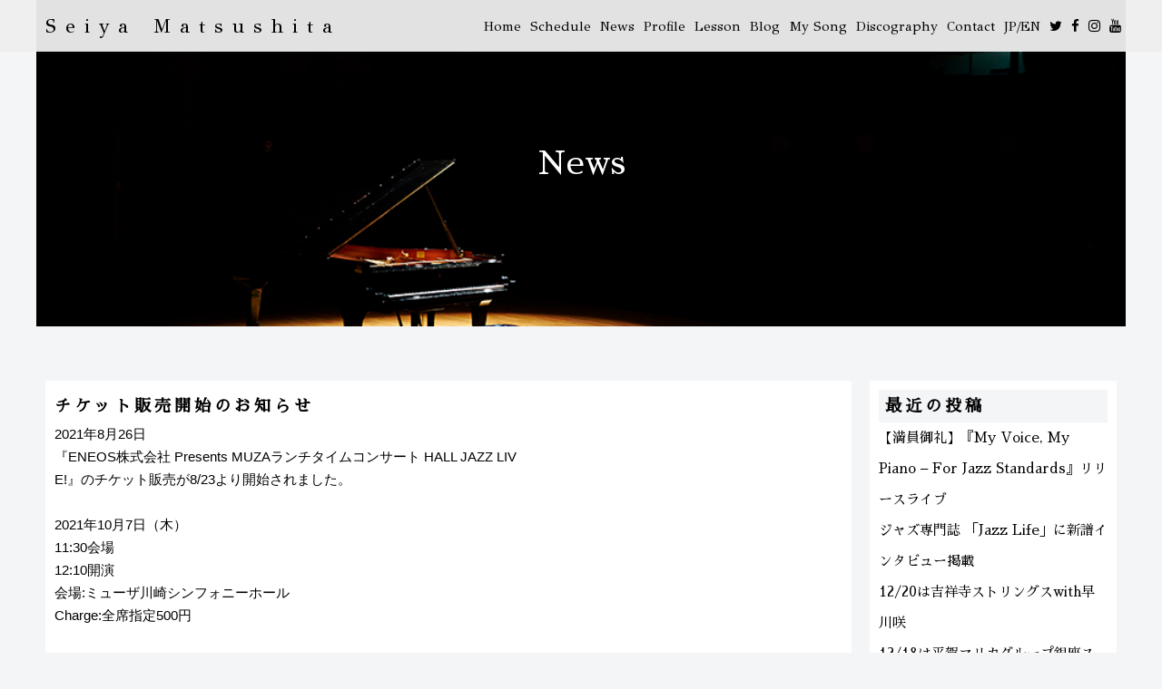

--- FILE ---
content_type: text/html; charset=UTF-8
request_url: https://seiyamatsushita.com/news/%E3%83%81%E3%82%B1%E3%83%83%E3%83%88%E8%B2%A9%E5%A3%B2%E9%96%8B%E5%A7%8B%E3%81%AE%E3%81%8A%E7%9F%A5%E3%82%89%E3%81%9B/
body_size: 14049
content:
<!DOCTYPE html>
<html lang="ja">

<head>
  <meta charset="utf-8" />

    <title>松下聖哉 Seiya Matsushita オフィシャルサイト</title>
  <link rel="shortcut icon" href="https://seiyamatsushita.com/favicon.ico" />
  <link rel="apple-touch-icon" href="https://seiyamatsushita.com/apple-touch-icon.jpg" />
  <meta name="viewport" content="width=device-width, initial-scale=1.0, maximum-scale=1.0, minimum-scale=1.0" />
  <meta name="keywords" content="" />
  <meta name="description" content="チケット販売開始のお知らせ" />
  <meta property="og:title" content="チケット販売開始のお知らせ" />
  <meta property="og:type" content="Website" />
  <meta property="og:description" content="『ENEOS株式会社 Presents MUZAランチタイムコンサート HALL JAZZ LIVE [&hellip;]" />
  <meta property="og:url" content="" />
  <meta property="og:image" content="" />
  
  <link rel="preconnect" href="https://fonts.gstatic.com">
  <link href="https://fonts.googleapis.com/css2?family=GFS+Didot&family=Sawarabi+Mincho&display=swap" rel="stylesheet">
  <script src="https://code.jquery.com/jquery-3.6.0.min.js" integrity="sha256-/xUj+3OJU5yExlq6GSYGSHk7tPXikynS7ogEvDej/m4=" crossorigin="anonymous"></script>
  <link rel="stylesheet" href="https://cdnjs.cloudflare.com/ajax/libs/slick-carousel/1.9.0/slick-theme.min.css" integrity="sha512-17EgCFERpgZKcm0j0fEq1YCJuyAWdz9KUtv1EjVuaOz8pDnh/0nZxmU6BBXwaaxqoi9PQXnRWqlcDB027hgv9A==" crossorigin="anonymous" />
  <link rel="stylesheet" href="https://cdnjs.cloudflare.com/ajax/libs/slick-carousel/1.9.0/slick.min.css" integrity="sha512-yHknP1/AwR+yx26cB1y0cjvQUMvEa2PFzt1c9LlS4pRQ5NOTZFWbhBig+X9G9eYW/8m0/4OXNx8pxJ6z57x0dw==" crossorigin="anonymous" />
  <script src="https://cdnjs.cloudflare.com/ajax/libs/slick-carousel/1.9.0/slick.min.js" integrity="sha512-HGOnQO9+SP1V92SrtZfjqxxtLmVzqZpjFFekvzZVWoiASSQgSr4cw9Kqd2+l8Llp4Gm0G8GIFJ4ddwZilcdb8A==" crossorigin="anonymous"></script>
  <link rel="stylesheet" href="https://cdnjs.cloudflare.com/ajax/libs/Swiper/5.4.5/css/swiper.min.css" />
  <script src="https://cdnjs.cloudflare.com/ajax/libs/Swiper/5.4.5/js/swiper.min.js"></script>
  <link href="https://fonts.googleapis.com/css?family=Francois+One&display=swap" rel="stylesheet">
  <script src="https://use.fontawesome.com/926fe18a63.js"></script>
  <link rel="stylesheet" href="https://seiyamatsushita.com/css/reset.css" />
  <link rel="stylesheet" href="https://seiyamatsushita.com/css/index.css" />
  <script data-ad-client="ca-pub-2310806582991902" async src="https://pagead2.googlesyndication.com/pagead/js/adsbygoogle.js"></script>

  <!-- Global site tag (gtag.js) - Google Analytics -->
  <script async src="https://www.googletagmanager.com/gtag/js?id=UA-61051095-11"></script>
  <script>
    window.dataLayer = window.dataLayer || [];

    function gtag() {
      dataLayer.push(arguments);
    }
    gtag('js', new Date());

    gtag('config', 'UA-61051095-11');
  </script>
  <script>
    $(function () {
      $(".headC").click(function () {
        $(".headB").slideToggle();
      });
    });
  </script>
  <script>
    $(function () {
      // #で始まるリンクをクリックしたら実行されます
      $('header a[href^="#"]').click(function () {
        // スクロールの速度
        var speed = 1800; // ミリ秒で記述
        var href = $(this).attr("href");
        var target = $(href == "#" || href == "" ? "html" : href);
        var position = target.offset().top + 40;
        $("body,html").animate({
            scrollTop: position,
          },
          speed,
          "swing"
        );
        if (window.matchMedia("(max-width:1023px)").matches) {
          $(".headB").slideToggle();
        } else {
          // SP：画面サイズが 639px以下なら実行
        }
        return false;
      });
    });
  </script>
  <meta name='robots' content='max-image-preview:large' />
<link rel='dns-prefetch' href='//www.googletagmanager.com' />
<link rel='dns-prefetch' href='//pagead2.googlesyndication.com' />
<link rel="alternate" title="oEmbed (JSON)" type="application/json+oembed" href="https://seiyamatsushita.com/wp-json/oembed/1.0/embed?url=https%3A%2F%2Fseiyamatsushita.com%2Fnews%2F%25e3%2583%2581%25e3%2582%25b1%25e3%2583%2583%25e3%2583%2588%25e8%25b2%25a9%25e5%25a3%25b2%25e9%2596%258b%25e5%25a7%258b%25e3%2581%25ae%25e3%2581%258a%25e7%259f%25a5%25e3%2582%2589%25e3%2581%259b%2F" />
<link rel="alternate" title="oEmbed (XML)" type="text/xml+oembed" href="https://seiyamatsushita.com/wp-json/oembed/1.0/embed?url=https%3A%2F%2Fseiyamatsushita.com%2Fnews%2F%25e3%2583%2581%25e3%2582%25b1%25e3%2583%2583%25e3%2583%2588%25e8%25b2%25a9%25e5%25a3%25b2%25e9%2596%258b%25e5%25a7%258b%25e3%2581%25ae%25e3%2581%258a%25e7%259f%25a5%25e3%2582%2589%25e3%2581%259b%2F&#038;format=xml" />
<style id='wp-img-auto-sizes-contain-inline-css' type='text/css'>
img:is([sizes=auto i],[sizes^="auto," i]){contain-intrinsic-size:3000px 1500px}
/*# sourceURL=wp-img-auto-sizes-contain-inline-css */
</style>
<style id='wp-block-paragraph-inline-css' type='text/css'>
.is-small-text{font-size:.875em}.is-regular-text{font-size:1em}.is-large-text{font-size:2.25em}.is-larger-text{font-size:3em}.has-drop-cap:not(:focus):first-letter{float:left;font-size:8.4em;font-style:normal;font-weight:100;line-height:.68;margin:.05em .1em 0 0;text-transform:uppercase}body.rtl .has-drop-cap:not(:focus):first-letter{float:none;margin-left:.1em}p.has-drop-cap.has-background{overflow:hidden}:root :where(p.has-background){padding:1.25em 2.375em}:where(p.has-text-color:not(.has-link-color)) a{color:inherit}p.has-text-align-left[style*="writing-mode:vertical-lr"],p.has-text-align-right[style*="writing-mode:vertical-rl"]{rotate:180deg}
/*# sourceURL=https://seiyamatsushita.com/wp-includes/blocks/paragraph/style.min.css */
</style>
<style id='wp-emoji-styles-inline-css' type='text/css'>

	img.wp-smiley, img.emoji {
		display: inline !important;
		border: none !important;
		box-shadow: none !important;
		height: 1em !important;
		width: 1em !important;
		margin: 0 0.07em !important;
		vertical-align: -0.1em !important;
		background: none !important;
		padding: 0 !important;
	}
/*# sourceURL=wp-emoji-styles-inline-css */
</style>
<style id='wp-block-library-inline-css' type='text/css'>
:root{--wp-block-synced-color:#7a00df;--wp-block-synced-color--rgb:122,0,223;--wp-bound-block-color:var(--wp-block-synced-color);--wp-editor-canvas-background:#ddd;--wp-admin-theme-color:#007cba;--wp-admin-theme-color--rgb:0,124,186;--wp-admin-theme-color-darker-10:#006ba1;--wp-admin-theme-color-darker-10--rgb:0,107,160.5;--wp-admin-theme-color-darker-20:#005a87;--wp-admin-theme-color-darker-20--rgb:0,90,135;--wp-admin-border-width-focus:2px}@media (min-resolution:192dpi){:root{--wp-admin-border-width-focus:1.5px}}.wp-element-button{cursor:pointer}:root .has-very-light-gray-background-color{background-color:#eee}:root .has-very-dark-gray-background-color{background-color:#313131}:root .has-very-light-gray-color{color:#eee}:root .has-very-dark-gray-color{color:#313131}:root .has-vivid-green-cyan-to-vivid-cyan-blue-gradient-background{background:linear-gradient(135deg,#00d084,#0693e3)}:root .has-purple-crush-gradient-background{background:linear-gradient(135deg,#34e2e4,#4721fb 50%,#ab1dfe)}:root .has-hazy-dawn-gradient-background{background:linear-gradient(135deg,#faaca8,#dad0ec)}:root .has-subdued-olive-gradient-background{background:linear-gradient(135deg,#fafae1,#67a671)}:root .has-atomic-cream-gradient-background{background:linear-gradient(135deg,#fdd79a,#004a59)}:root .has-nightshade-gradient-background{background:linear-gradient(135deg,#330968,#31cdcf)}:root .has-midnight-gradient-background{background:linear-gradient(135deg,#020381,#2874fc)}:root{--wp--preset--font-size--normal:16px;--wp--preset--font-size--huge:42px}.has-regular-font-size{font-size:1em}.has-larger-font-size{font-size:2.625em}.has-normal-font-size{font-size:var(--wp--preset--font-size--normal)}.has-huge-font-size{font-size:var(--wp--preset--font-size--huge)}.has-text-align-center{text-align:center}.has-text-align-left{text-align:left}.has-text-align-right{text-align:right}.has-fit-text{white-space:nowrap!important}#end-resizable-editor-section{display:none}.aligncenter{clear:both}.items-justified-left{justify-content:flex-start}.items-justified-center{justify-content:center}.items-justified-right{justify-content:flex-end}.items-justified-space-between{justify-content:space-between}.screen-reader-text{border:0;clip-path:inset(50%);height:1px;margin:-1px;overflow:hidden;padding:0;position:absolute;width:1px;word-wrap:normal!important}.screen-reader-text:focus{background-color:#ddd;clip-path:none;color:#444;display:block;font-size:1em;height:auto;left:5px;line-height:normal;padding:15px 23px 14px;text-decoration:none;top:5px;width:auto;z-index:100000}html :where(.has-border-color){border-style:solid}html :where([style*=border-top-color]){border-top-style:solid}html :where([style*=border-right-color]){border-right-style:solid}html :where([style*=border-bottom-color]){border-bottom-style:solid}html :where([style*=border-left-color]){border-left-style:solid}html :where([style*=border-width]){border-style:solid}html :where([style*=border-top-width]){border-top-style:solid}html :where([style*=border-right-width]){border-right-style:solid}html :where([style*=border-bottom-width]){border-bottom-style:solid}html :where([style*=border-left-width]){border-left-style:solid}html :where(img[class*=wp-image-]){height:auto;max-width:100%}:where(figure){margin:0 0 1em}html :where(.is-position-sticky){--wp-admin--admin-bar--position-offset:var(--wp-admin--admin-bar--height,0px)}@media screen and (max-width:600px){html :where(.is-position-sticky){--wp-admin--admin-bar--position-offset:0px}}

/*# sourceURL=wp-block-library-inline-css */
</style><style id='wp-block-calendar-inline-css' type='text/css'>
.wp-block-calendar{text-align:center}.wp-block-calendar td,.wp-block-calendar th{border:1px solid;padding:.25em}.wp-block-calendar th{font-weight:400}.wp-block-calendar caption{background-color:inherit}.wp-block-calendar table{border-collapse:collapse;width:100%}.wp-block-calendar table.has-background th{background-color:inherit}.wp-block-calendar table.has-text-color th{color:inherit}.wp-block-calendar :where(table:not(.has-text-color)){color:#40464d}.wp-block-calendar :where(table:not(.has-text-color)) td,.wp-block-calendar :where(table:not(.has-text-color)) th{border-color:#ddd}:where(.wp-block-calendar table:not(.has-background) th){background:#ddd}
/*# sourceURL=https://seiyamatsushita.com/wp-includes/blocks/calendar/style.min.css */
</style>
<style id='wp-block-image-inline-css' type='text/css'>
.wp-block-image>a,.wp-block-image>figure>a{display:inline-block}.wp-block-image img{box-sizing:border-box;height:auto;max-width:100%;vertical-align:bottom}@media not (prefers-reduced-motion){.wp-block-image img.hide{visibility:hidden}.wp-block-image img.show{animation:show-content-image .4s}}.wp-block-image[style*=border-radius] img,.wp-block-image[style*=border-radius]>a{border-radius:inherit}.wp-block-image.has-custom-border img{box-sizing:border-box}.wp-block-image.aligncenter{text-align:center}.wp-block-image.alignfull>a,.wp-block-image.alignwide>a{width:100%}.wp-block-image.alignfull img,.wp-block-image.alignwide img{height:auto;width:100%}.wp-block-image .aligncenter,.wp-block-image .alignleft,.wp-block-image .alignright,.wp-block-image.aligncenter,.wp-block-image.alignleft,.wp-block-image.alignright{display:table}.wp-block-image .aligncenter>figcaption,.wp-block-image .alignleft>figcaption,.wp-block-image .alignright>figcaption,.wp-block-image.aligncenter>figcaption,.wp-block-image.alignleft>figcaption,.wp-block-image.alignright>figcaption{caption-side:bottom;display:table-caption}.wp-block-image .alignleft{float:left;margin:.5em 1em .5em 0}.wp-block-image .alignright{float:right;margin:.5em 0 .5em 1em}.wp-block-image .aligncenter{margin-left:auto;margin-right:auto}.wp-block-image :where(figcaption){margin-bottom:1em;margin-top:.5em}.wp-block-image.is-style-circle-mask img{border-radius:9999px}@supports ((-webkit-mask-image:none) or (mask-image:none)) or (-webkit-mask-image:none){.wp-block-image.is-style-circle-mask img{border-radius:0;-webkit-mask-image:url('data:image/svg+xml;utf8,<svg viewBox="0 0 100 100" xmlns="http://www.w3.org/2000/svg"><circle cx="50" cy="50" r="50"/></svg>');mask-image:url('data:image/svg+xml;utf8,<svg viewBox="0 0 100 100" xmlns="http://www.w3.org/2000/svg"><circle cx="50" cy="50" r="50"/></svg>');mask-mode:alpha;-webkit-mask-position:center;mask-position:center;-webkit-mask-repeat:no-repeat;mask-repeat:no-repeat;-webkit-mask-size:contain;mask-size:contain}}:root :where(.wp-block-image.is-style-rounded img,.wp-block-image .is-style-rounded img){border-radius:9999px}.wp-block-image figure{margin:0}.wp-lightbox-container{display:flex;flex-direction:column;position:relative}.wp-lightbox-container img{cursor:zoom-in}.wp-lightbox-container img:hover+button{opacity:1}.wp-lightbox-container button{align-items:center;backdrop-filter:blur(16px) saturate(180%);background-color:#5a5a5a40;border:none;border-radius:4px;cursor:zoom-in;display:flex;height:20px;justify-content:center;opacity:0;padding:0;position:absolute;right:16px;text-align:center;top:16px;width:20px;z-index:100}@media not (prefers-reduced-motion){.wp-lightbox-container button{transition:opacity .2s ease}}.wp-lightbox-container button:focus-visible{outline:3px auto #5a5a5a40;outline:3px auto -webkit-focus-ring-color;outline-offset:3px}.wp-lightbox-container button:hover{cursor:pointer;opacity:1}.wp-lightbox-container button:focus{opacity:1}.wp-lightbox-container button:focus,.wp-lightbox-container button:hover,.wp-lightbox-container button:not(:hover):not(:active):not(.has-background){background-color:#5a5a5a40;border:none}.wp-lightbox-overlay{box-sizing:border-box;cursor:zoom-out;height:100vh;left:0;overflow:hidden;position:fixed;top:0;visibility:hidden;width:100%;z-index:100000}.wp-lightbox-overlay .close-button{align-items:center;cursor:pointer;display:flex;justify-content:center;min-height:40px;min-width:40px;padding:0;position:absolute;right:calc(env(safe-area-inset-right) + 16px);top:calc(env(safe-area-inset-top) + 16px);z-index:5000000}.wp-lightbox-overlay .close-button:focus,.wp-lightbox-overlay .close-button:hover,.wp-lightbox-overlay .close-button:not(:hover):not(:active):not(.has-background){background:none;border:none}.wp-lightbox-overlay .lightbox-image-container{height:var(--wp--lightbox-container-height);left:50%;overflow:hidden;position:absolute;top:50%;transform:translate(-50%,-50%);transform-origin:top left;width:var(--wp--lightbox-container-width);z-index:9999999999}.wp-lightbox-overlay .wp-block-image{align-items:center;box-sizing:border-box;display:flex;height:100%;justify-content:center;margin:0;position:relative;transform-origin:0 0;width:100%;z-index:3000000}.wp-lightbox-overlay .wp-block-image img{height:var(--wp--lightbox-image-height);min-height:var(--wp--lightbox-image-height);min-width:var(--wp--lightbox-image-width);width:var(--wp--lightbox-image-width)}.wp-lightbox-overlay .wp-block-image figcaption{display:none}.wp-lightbox-overlay button{background:none;border:none}.wp-lightbox-overlay .scrim{background-color:#fff;height:100%;opacity:.9;position:absolute;width:100%;z-index:2000000}.wp-lightbox-overlay.active{visibility:visible}@media not (prefers-reduced-motion){.wp-lightbox-overlay.active{animation:turn-on-visibility .25s both}.wp-lightbox-overlay.active img{animation:turn-on-visibility .35s both}.wp-lightbox-overlay.show-closing-animation:not(.active){animation:turn-off-visibility .35s both}.wp-lightbox-overlay.show-closing-animation:not(.active) img{animation:turn-off-visibility .25s both}.wp-lightbox-overlay.zoom.active{animation:none;opacity:1;visibility:visible}.wp-lightbox-overlay.zoom.active .lightbox-image-container{animation:lightbox-zoom-in .4s}.wp-lightbox-overlay.zoom.active .lightbox-image-container img{animation:none}.wp-lightbox-overlay.zoom.active .scrim{animation:turn-on-visibility .4s forwards}.wp-lightbox-overlay.zoom.show-closing-animation:not(.active){animation:none}.wp-lightbox-overlay.zoom.show-closing-animation:not(.active) .lightbox-image-container{animation:lightbox-zoom-out .4s}.wp-lightbox-overlay.zoom.show-closing-animation:not(.active) .lightbox-image-container img{animation:none}.wp-lightbox-overlay.zoom.show-closing-animation:not(.active) .scrim{animation:turn-off-visibility .4s forwards}}@keyframes show-content-image{0%{visibility:hidden}99%{visibility:hidden}to{visibility:visible}}@keyframes turn-on-visibility{0%{opacity:0}to{opacity:1}}@keyframes turn-off-visibility{0%{opacity:1;visibility:visible}99%{opacity:0;visibility:visible}to{opacity:0;visibility:hidden}}@keyframes lightbox-zoom-in{0%{transform:translate(calc((-100vw + var(--wp--lightbox-scrollbar-width))/2 + var(--wp--lightbox-initial-left-position)),calc(-50vh + var(--wp--lightbox-initial-top-position))) scale(var(--wp--lightbox-scale))}to{transform:translate(-50%,-50%) scale(1)}}@keyframes lightbox-zoom-out{0%{transform:translate(-50%,-50%) scale(1);visibility:visible}99%{visibility:visible}to{transform:translate(calc((-100vw + var(--wp--lightbox-scrollbar-width))/2 + var(--wp--lightbox-initial-left-position)),calc(-50vh + var(--wp--lightbox-initial-top-position))) scale(var(--wp--lightbox-scale));visibility:hidden}}
/*# sourceURL=https://seiyamatsushita.com/wp-includes/blocks/image/style.min.css */
</style>
<style id='wp-block-embed-inline-css' type='text/css'>
.wp-block-embed.alignleft,.wp-block-embed.alignright,.wp-block[data-align=left]>[data-type="core/embed"],.wp-block[data-align=right]>[data-type="core/embed"]{max-width:360px;width:100%}.wp-block-embed.alignleft .wp-block-embed__wrapper,.wp-block-embed.alignright .wp-block-embed__wrapper,.wp-block[data-align=left]>[data-type="core/embed"] .wp-block-embed__wrapper,.wp-block[data-align=right]>[data-type="core/embed"] .wp-block-embed__wrapper{min-width:280px}.wp-block-cover .wp-block-embed{min-height:240px;min-width:320px}.wp-block-embed{overflow-wrap:break-word}.wp-block-embed :where(figcaption){margin-bottom:1em;margin-top:.5em}.wp-block-embed iframe{max-width:100%}.wp-block-embed__wrapper{position:relative}.wp-embed-responsive .wp-has-aspect-ratio .wp-block-embed__wrapper:before{content:"";display:block;padding-top:50%}.wp-embed-responsive .wp-has-aspect-ratio iframe{bottom:0;height:100%;left:0;position:absolute;right:0;top:0;width:100%}.wp-embed-responsive .wp-embed-aspect-21-9 .wp-block-embed__wrapper:before{padding-top:42.85%}.wp-embed-responsive .wp-embed-aspect-18-9 .wp-block-embed__wrapper:before{padding-top:50%}.wp-embed-responsive .wp-embed-aspect-16-9 .wp-block-embed__wrapper:before{padding-top:56.25%}.wp-embed-responsive .wp-embed-aspect-4-3 .wp-block-embed__wrapper:before{padding-top:75%}.wp-embed-responsive .wp-embed-aspect-1-1 .wp-block-embed__wrapper:before{padding-top:100%}.wp-embed-responsive .wp-embed-aspect-9-16 .wp-block-embed__wrapper:before{padding-top:177.77%}.wp-embed-responsive .wp-embed-aspect-1-2 .wp-block-embed__wrapper:before{padding-top:200%}
/*# sourceURL=https://seiyamatsushita.com/wp-includes/blocks/embed/style.min.css */
</style>
<style id='global-styles-inline-css' type='text/css'>
:root{--wp--preset--aspect-ratio--square: 1;--wp--preset--aspect-ratio--4-3: 4/3;--wp--preset--aspect-ratio--3-4: 3/4;--wp--preset--aspect-ratio--3-2: 3/2;--wp--preset--aspect-ratio--2-3: 2/3;--wp--preset--aspect-ratio--16-9: 16/9;--wp--preset--aspect-ratio--9-16: 9/16;--wp--preset--color--black: #000000;--wp--preset--color--cyan-bluish-gray: #abb8c3;--wp--preset--color--white: #ffffff;--wp--preset--color--pale-pink: #f78da7;--wp--preset--color--vivid-red: #cf2e2e;--wp--preset--color--luminous-vivid-orange: #ff6900;--wp--preset--color--luminous-vivid-amber: #fcb900;--wp--preset--color--light-green-cyan: #7bdcb5;--wp--preset--color--vivid-green-cyan: #00d084;--wp--preset--color--pale-cyan-blue: #8ed1fc;--wp--preset--color--vivid-cyan-blue: #0693e3;--wp--preset--color--vivid-purple: #9b51e0;--wp--preset--gradient--vivid-cyan-blue-to-vivid-purple: linear-gradient(135deg,rgb(6,147,227) 0%,rgb(155,81,224) 100%);--wp--preset--gradient--light-green-cyan-to-vivid-green-cyan: linear-gradient(135deg,rgb(122,220,180) 0%,rgb(0,208,130) 100%);--wp--preset--gradient--luminous-vivid-amber-to-luminous-vivid-orange: linear-gradient(135deg,rgb(252,185,0) 0%,rgb(255,105,0) 100%);--wp--preset--gradient--luminous-vivid-orange-to-vivid-red: linear-gradient(135deg,rgb(255,105,0) 0%,rgb(207,46,46) 100%);--wp--preset--gradient--very-light-gray-to-cyan-bluish-gray: linear-gradient(135deg,rgb(238,238,238) 0%,rgb(169,184,195) 100%);--wp--preset--gradient--cool-to-warm-spectrum: linear-gradient(135deg,rgb(74,234,220) 0%,rgb(151,120,209) 20%,rgb(207,42,186) 40%,rgb(238,44,130) 60%,rgb(251,105,98) 80%,rgb(254,248,76) 100%);--wp--preset--gradient--blush-light-purple: linear-gradient(135deg,rgb(255,206,236) 0%,rgb(152,150,240) 100%);--wp--preset--gradient--blush-bordeaux: linear-gradient(135deg,rgb(254,205,165) 0%,rgb(254,45,45) 50%,rgb(107,0,62) 100%);--wp--preset--gradient--luminous-dusk: linear-gradient(135deg,rgb(255,203,112) 0%,rgb(199,81,192) 50%,rgb(65,88,208) 100%);--wp--preset--gradient--pale-ocean: linear-gradient(135deg,rgb(255,245,203) 0%,rgb(182,227,212) 50%,rgb(51,167,181) 100%);--wp--preset--gradient--electric-grass: linear-gradient(135deg,rgb(202,248,128) 0%,rgb(113,206,126) 100%);--wp--preset--gradient--midnight: linear-gradient(135deg,rgb(2,3,129) 0%,rgb(40,116,252) 100%);--wp--preset--font-size--small: 13px;--wp--preset--font-size--medium: 20px;--wp--preset--font-size--large: 36px;--wp--preset--font-size--x-large: 42px;--wp--preset--spacing--20: 0.44rem;--wp--preset--spacing--30: 0.67rem;--wp--preset--spacing--40: 1rem;--wp--preset--spacing--50: 1.5rem;--wp--preset--spacing--60: 2.25rem;--wp--preset--spacing--70: 3.38rem;--wp--preset--spacing--80: 5.06rem;--wp--preset--shadow--natural: 6px 6px 9px rgba(0, 0, 0, 0.2);--wp--preset--shadow--deep: 12px 12px 50px rgba(0, 0, 0, 0.4);--wp--preset--shadow--sharp: 6px 6px 0px rgba(0, 0, 0, 0.2);--wp--preset--shadow--outlined: 6px 6px 0px -3px rgb(255, 255, 255), 6px 6px rgb(0, 0, 0);--wp--preset--shadow--crisp: 6px 6px 0px rgb(0, 0, 0);}:where(.is-layout-flex){gap: 0.5em;}:where(.is-layout-grid){gap: 0.5em;}body .is-layout-flex{display: flex;}.is-layout-flex{flex-wrap: wrap;align-items: center;}.is-layout-flex > :is(*, div){margin: 0;}body .is-layout-grid{display: grid;}.is-layout-grid > :is(*, div){margin: 0;}:where(.wp-block-columns.is-layout-flex){gap: 2em;}:where(.wp-block-columns.is-layout-grid){gap: 2em;}:where(.wp-block-post-template.is-layout-flex){gap: 1.25em;}:where(.wp-block-post-template.is-layout-grid){gap: 1.25em;}.has-black-color{color: var(--wp--preset--color--black) !important;}.has-cyan-bluish-gray-color{color: var(--wp--preset--color--cyan-bluish-gray) !important;}.has-white-color{color: var(--wp--preset--color--white) !important;}.has-pale-pink-color{color: var(--wp--preset--color--pale-pink) !important;}.has-vivid-red-color{color: var(--wp--preset--color--vivid-red) !important;}.has-luminous-vivid-orange-color{color: var(--wp--preset--color--luminous-vivid-orange) !important;}.has-luminous-vivid-amber-color{color: var(--wp--preset--color--luminous-vivid-amber) !important;}.has-light-green-cyan-color{color: var(--wp--preset--color--light-green-cyan) !important;}.has-vivid-green-cyan-color{color: var(--wp--preset--color--vivid-green-cyan) !important;}.has-pale-cyan-blue-color{color: var(--wp--preset--color--pale-cyan-blue) !important;}.has-vivid-cyan-blue-color{color: var(--wp--preset--color--vivid-cyan-blue) !important;}.has-vivid-purple-color{color: var(--wp--preset--color--vivid-purple) !important;}.has-black-background-color{background-color: var(--wp--preset--color--black) !important;}.has-cyan-bluish-gray-background-color{background-color: var(--wp--preset--color--cyan-bluish-gray) !important;}.has-white-background-color{background-color: var(--wp--preset--color--white) !important;}.has-pale-pink-background-color{background-color: var(--wp--preset--color--pale-pink) !important;}.has-vivid-red-background-color{background-color: var(--wp--preset--color--vivid-red) !important;}.has-luminous-vivid-orange-background-color{background-color: var(--wp--preset--color--luminous-vivid-orange) !important;}.has-luminous-vivid-amber-background-color{background-color: var(--wp--preset--color--luminous-vivid-amber) !important;}.has-light-green-cyan-background-color{background-color: var(--wp--preset--color--light-green-cyan) !important;}.has-vivid-green-cyan-background-color{background-color: var(--wp--preset--color--vivid-green-cyan) !important;}.has-pale-cyan-blue-background-color{background-color: var(--wp--preset--color--pale-cyan-blue) !important;}.has-vivid-cyan-blue-background-color{background-color: var(--wp--preset--color--vivid-cyan-blue) !important;}.has-vivid-purple-background-color{background-color: var(--wp--preset--color--vivid-purple) !important;}.has-black-border-color{border-color: var(--wp--preset--color--black) !important;}.has-cyan-bluish-gray-border-color{border-color: var(--wp--preset--color--cyan-bluish-gray) !important;}.has-white-border-color{border-color: var(--wp--preset--color--white) !important;}.has-pale-pink-border-color{border-color: var(--wp--preset--color--pale-pink) !important;}.has-vivid-red-border-color{border-color: var(--wp--preset--color--vivid-red) !important;}.has-luminous-vivid-orange-border-color{border-color: var(--wp--preset--color--luminous-vivid-orange) !important;}.has-luminous-vivid-amber-border-color{border-color: var(--wp--preset--color--luminous-vivid-amber) !important;}.has-light-green-cyan-border-color{border-color: var(--wp--preset--color--light-green-cyan) !important;}.has-vivid-green-cyan-border-color{border-color: var(--wp--preset--color--vivid-green-cyan) !important;}.has-pale-cyan-blue-border-color{border-color: var(--wp--preset--color--pale-cyan-blue) !important;}.has-vivid-cyan-blue-border-color{border-color: var(--wp--preset--color--vivid-cyan-blue) !important;}.has-vivid-purple-border-color{border-color: var(--wp--preset--color--vivid-purple) !important;}.has-vivid-cyan-blue-to-vivid-purple-gradient-background{background: var(--wp--preset--gradient--vivid-cyan-blue-to-vivid-purple) !important;}.has-light-green-cyan-to-vivid-green-cyan-gradient-background{background: var(--wp--preset--gradient--light-green-cyan-to-vivid-green-cyan) !important;}.has-luminous-vivid-amber-to-luminous-vivid-orange-gradient-background{background: var(--wp--preset--gradient--luminous-vivid-amber-to-luminous-vivid-orange) !important;}.has-luminous-vivid-orange-to-vivid-red-gradient-background{background: var(--wp--preset--gradient--luminous-vivid-orange-to-vivid-red) !important;}.has-very-light-gray-to-cyan-bluish-gray-gradient-background{background: var(--wp--preset--gradient--very-light-gray-to-cyan-bluish-gray) !important;}.has-cool-to-warm-spectrum-gradient-background{background: var(--wp--preset--gradient--cool-to-warm-spectrum) !important;}.has-blush-light-purple-gradient-background{background: var(--wp--preset--gradient--blush-light-purple) !important;}.has-blush-bordeaux-gradient-background{background: var(--wp--preset--gradient--blush-bordeaux) !important;}.has-luminous-dusk-gradient-background{background: var(--wp--preset--gradient--luminous-dusk) !important;}.has-pale-ocean-gradient-background{background: var(--wp--preset--gradient--pale-ocean) !important;}.has-electric-grass-gradient-background{background: var(--wp--preset--gradient--electric-grass) !important;}.has-midnight-gradient-background{background: var(--wp--preset--gradient--midnight) !important;}.has-small-font-size{font-size: var(--wp--preset--font-size--small) !important;}.has-medium-font-size{font-size: var(--wp--preset--font-size--medium) !important;}.has-large-font-size{font-size: var(--wp--preset--font-size--large) !important;}.has-x-large-font-size{font-size: var(--wp--preset--font-size--x-large) !important;}
/*# sourceURL=global-styles-inline-css */
</style>

<style id='classic-theme-styles-inline-css' type='text/css'>
/*! This file is auto-generated */
.wp-block-button__link{color:#fff;background-color:#32373c;border-radius:9999px;box-shadow:none;text-decoration:none;padding:calc(.667em + 2px) calc(1.333em + 2px);font-size:1.125em}.wp-block-file__button{background:#32373c;color:#fff;text-decoration:none}
/*# sourceURL=/wp-includes/css/classic-themes.min.css */
</style>
<link rel='stylesheet' id='pz-linkcard-css-css' href='//seiyamatsushita.com/wp-content/uploads/pz-linkcard/style/style.min.css?ver=2.5.6.5.2' type='text/css' media='all' />
<link rel='stylesheet' id='parent-style-css' href='https://seiyamatsushita.com/wp-content/themes/seiyamatsushita.com/style.css?ver=6.9' type='text/css' media='all' />
<link rel='stylesheet' id='child-style-css' href='https://seiyamatsushita.com/wp-content/themes/seiyamatsushita.com/style.css?ver=6.9' type='text/css' media='all' />
<link rel='stylesheet' id='reset-css' href='https://seiyamatsushita.com/css/reset.css?ver=6.9' type='text/css' media='all' />
<link rel='stylesheet' id='style-css' href='https://seiyamatsushita.com/css/style.css?ver=6.9' type='text/css' media='all' />
<link rel='stylesheet' id='single-css' href='https://seiyamatsushita.com/css/single.css?ver=6.9' type='text/css' media='all' />
<script type="text/javascript" src="https://seiyamatsushita.com/wp-includes/js/jquery/jquery.min.js?ver=3.7.1" id="jquery-core-js"></script>
<script type="text/javascript" src="https://seiyamatsushita.com/wp-includes/js/jquery/jquery-migrate.min.js?ver=3.4.1" id="jquery-migrate-js"></script>
<link rel="https://api.w.org/" href="https://seiyamatsushita.com/wp-json/" /><link rel="alternate" title="JSON" type="application/json" href="https://seiyamatsushita.com/wp-json/wp/v2/news/664" /><link rel="EditURI" type="application/rsd+xml" title="RSD" href="https://seiyamatsushita.com/xmlrpc.php?rsd" />
<meta name="generator" content="WordPress 6.9" />
<link rel="canonical" href="https://seiyamatsushita.com/news/%e3%83%81%e3%82%b1%e3%83%83%e3%83%88%e8%b2%a9%e5%a3%b2%e9%96%8b%e5%a7%8b%e3%81%ae%e3%81%8a%e7%9f%a5%e3%82%89%e3%81%9b/" />
<link rel='shortlink' href='https://seiyamatsushita.com/?p=664' />
<meta name="generator" content="Site Kit by Google 1.144.0" />
<!-- Site Kit が追加した Google AdSense メタタグ -->
<meta name="google-adsense-platform-account" content="ca-host-pub-2644536267352236">
<meta name="google-adsense-platform-domain" content="sitekit.withgoogle.com">
<!-- Site Kit が追加した End Google AdSense メタタグ -->

<!-- Google AdSense スニペット (Site Kit が追加) -->
<script type="text/javascript" async="async" src="https://pagead2.googlesyndication.com/pagead/js/adsbygoogle.js?client=ca-pub-2310806582991902&amp;host=ca-host-pub-2644536267352236" crossorigin="anonymous"></script>

<!-- (ここまで) Google AdSense スニペット (Site Kit が追加) -->
</head>
<body>
    <header class="header hidden" id="header">
    <div class="container">
      <div class="container-small">
        <a href="https://seiyamatsushita.com/" class="headA">
          <p>Seiya Matsushita</p>
        </a>
        <button type="button" class="headC">
          <span class="fa fa-bars" title="MEMU"></span><span class="sr-only">MEMU</span>
        </button>
      </div>
      <nav class="headB">
        <ul>
          <li><a href="https://seiyamatsushita.com/">
              Home
            </a></li>
          <li>
            <a href="https://seiyamatsushita.com/schedule/">Schedule</a>
          </li>
          <li><a href="https://seiyamatsushita.com/#news">
              News
            </a></li>
          <li><a href="https://seiyamatsushita.com/#profile">
              Profile
            </a></li>
          <li><a href="https://seiyamatsushita.com/#lesson2">
              Lesson
            </a></li>
          <li><a href="https://seiyamatsushita.com/blog/">
              Blog
            </a></li>
          <li><a href="https://seiyamatsushita.com/#mysong">
              My Song
            </a></li>
          <li><a href="https://seiyamatsushita.com/#discography">
              Discography
            </a></li>
          <li><a href="https://seiyamatsushita.com/#contact">
              Contact
            </a></li>
            <li><a href="https://seiyamatsushita.com/en/">
              JP/EN
            </a></li>
          <li class="SNS"><a href="https://twitter.com/seiya2120?lang=ja"><span class="fa fa-twitter"></span></a><a href="https://www.facebook.com/seiya2120"><span class="fa fa-facebook"></span></a><a href="https://www.instagram.com/seiya.matsushita/?hl=ja"><span class="fa fa-instagram"></span></a><a href="https://www.youtube.com/channel/UCsM5hX46MAj7i3Z3lvY50iw"><span class="fa fa-youtube"></span></a></li>
        </ul>
      </nav>
    </div>
  </header>
    <header class="header hidden" id="header">
    <div class="container">
      <div class="container-small">
        <a href="https://seiyamatsushita.com/" class="headA">
          <p>Seiya Matsushita</p>
        </a>
        <button type="button" class="headC">
          <span class="fa fa-bars" title="MEMU"></span><span class="sr-only">MEMU</span>
        </button>
      </div>
      <nav class="headB">
        <ul>
          <li><a href="https://seiyamatsushita.com/">
              Home
            </a></li>
          <li>
            <a href="https://seiyamatsushita.com/schedule/">Schedule</a>
          </li>
          <li><a href="https://seiyamatsushita.com/#news">
              News
            </a></li>
          <li><a href="https://seiyamatsushita.com/#profile">
              Profile
            </a></li>
          <li><a href="https://seiyamatsushita.com/#lesson2">
              Lesson
            </a></li>
          <li><a href="https://seiyamatsushita.com/blog/">
              Blog
            </a></li>
          <li><a href="https://seiyamatsushita.com/#mysong">
              My Song
            </a></li>
          <li><a href="https://seiyamatsushita.com/#discography">
              Discography
            </a></li>
          <li><a href="https://seiyamatsushita.com/#contact">
              Contact
            </a></li>
            <li><a href="https://seiyamatsushita.com/en/">
              JP/EN
            </a></li>
          <li class="SNS"><a href="https://twitter.com/seiya2120?lang=ja"><span class="fa fa-twitter"></span></a><a href="https://www.facebook.com/seiya2120"><span class="fa fa-facebook"></span></a><a href="https://www.instagram.com/seiya.matsushita/?hl=ja"><span class="fa fa-instagram"></span></a><a href="https://www.youtube.com/channel/UCsM5hX46MAj7i3Z3lvY50iw"><span class="fa fa-youtube"></span></a></li>
        </ul>
      </nav>
    </div>
  </header>

  

    <style>
    body {
      background-color: #f4f5f7;
    }
  </style>

  
<style>
  @media(min-width:1024px) {
    .live_text {
      display: flex;
      flex-flow: row-reverse;
    }

    .live_text .blog_img {
      flex: 2;
    }

    .live_text .blog_main_content {
      flex: 3;
    }
  }

  .live_text .blog_img img {
    width: 100%;
  }

</style>
<section class="main_top">
  <div class="container">
    <p>News</p>
  </div>
</section>
<main>
  <section class="single_blog">
    <div class="container">
      <!-- <div class="photo">
      </div> -->
      <div class="live_text">
                <!--上記メインループ解説
                ・have_posts関数で記事があるかないか判定
                ・while( have_posts() )で記事がある限り繰り返し続ける。
                ・the_post関数で記事をカウントしたり、現在の記事の情報を関数で出力出来るようセット。
                -->
        <div class="blog_img">
          <img src="" alt="">
        </div>
        <div class="blog_main_content">
        <p></p>
          <h1>チケット販売開始のお知らせ</h1>
          <p>2021年8月26日</p>
          <p>
<p>『ENEOS株式会社 Presents MUZAランチタイムコンサート HALL JAZZ LIVE!』のチケット販売が8/23より開始されました。<br><br>2021年10月7日（木）<br>11:30会場<br>12:10開演<br>会場:ミューザ川崎シンフォニーホール<br>Charge:全席指定500円<br><br>出演<br>ピアノ・ヴォーカル：松下聖哉<br>ベース：井上陽介<br>ドラムス：高橋信之介<br><br>チケット購入は下記リンクより↓</p>



<figure class="wp-block-embed"><div class="wp-block-embed__wrapper">
<div class="linkcard"><div class="lkc-external-wrap"><div class="lkc-unlink"><div class="lkc-card"><div class="lkc-info"><div class="lkc-favicon"><img decoding="async" src="https://www.google.com/s2/favicons?domain=www.kawasaki-sym-hall.jp" alt="" width="16" height="16" /></div><div class="lkc-domain">ミューザ川崎シンフォニーホール</div></div><div class="lkc-content"><figure class="lkc-thumbnail"><img decoding="async" class="lkc-thumbnail-img" src="https://s.wordpress.com/mshots/v1/https%3A%2F%2Fwww.kawasaki-sym-hall.jp%2Fsp%2Fcalendar%2Fdetail.php%3Fid%3D2847?w=200" width="100px" height="108px" alt="" /></figure><div class="lkc-title">ミューザ川崎シンフォニーホール　コンサート情報</div><div class="lkc-url" title="https://www.kawasaki-sym-hall.jp/sp/calendar/detail.php?id=2847"><strike>https://www.kawasaki-sym-hall.jp/sp/calendar/detail.php?id=2847</strike></div></div><div class="clear"></div></div></div></div></div>
</div></figure>



<p><br>このようなご時世で大変恐縮ですが宜しくお願いいたします。<br><br></p>



<figure class="wp-block-image size-large"><img fetchpriority="high" decoding="async" width="725" height="1024" src="https://seiyamatsushita.com/wp-content/uploads/2021/08/09C65C21-B373-48EA-A87A-F9F2B03C0D78-725x1024.jpeg" alt="" class="wp-image-669" srcset="https://seiyamatsushita.com/wp-content/uploads/2021/08/09C65C21-B373-48EA-A87A-F9F2B03C0D78-725x1024.jpeg 725w, https://seiyamatsushita.com/wp-content/uploads/2021/08/09C65C21-B373-48EA-A87A-F9F2B03C0D78-212x300.jpeg 212w, https://seiyamatsushita.com/wp-content/uploads/2021/08/09C65C21-B373-48EA-A87A-F9F2B03C0D78.jpeg 726w" sizes="(max-width: 725px) 100vw, 725px" /></figure>
</p>
          <p></p>

                                        <!--//メインループここまで-->
        </div>
      </div>
      <div class="button_box">
                <div class="button"><a href="https://seiyamatsushita.com/news/muza%e5%b7%9d%e5%b4%8e%e3%82%b7%e3%83%b3%e3%83%95%e3%82%a9%e3%83%8b%e3%83%bc%e3%83%9b%e3%83%bc%e3%83%ab%e3%81%a7%e3%81%ae%e5%85%ac%e6%bc%94%e3%81%8c%e7%84%a1%e4%ba%8b%e7%b5%82%e6%bc%94%e3%81%84/" rel="next">次の記事：MUZA川崎シンフォニーホールでの公演が無事終演いたしました。</a></div>
                        <div class="button"><a href="https://seiyamatsushita.com/news/%e3%83%a9%e3%82%b8%e3%82%aa%e6%88%90%e7%94%b0%e3%83%ac%e3%82%ae%e3%83%a5%e3%83%a9%e3%83%bc%e5%87%ba%e6%bc%94%e3%81%ae%e3%81%8a%e7%9f%a5%e3%82%89%e3%81%9b/" rel="prev">前の記事：ラジオ成田レギュラー出演のお知らせ</a></div>
              </div>

    </div>

  </section>
  <section class="recommend">
    


		<div class="container sidebar_font">
		<h1 class="sidebar_font_h1">最近の投稿</h1>
		<ul>
											<li>
					<a href="https://seiyamatsushita.com/3009-2/">【満員御礼】『My Voice, My Piano – For Jazz Standards』リリースライブ</a>
									</li>
											<li>
					<a href="https://seiyamatsushita.com/jazzlife202601/">ジャズ専門誌 「Jazz Life」に新譜インタビュー掲載</a>
									</li>
											<li>
					<a href="https://seiyamatsushita.com/12-20%e3%81%af%e5%90%89%e7%a5%a5%e5%af%ba%e3%82%b9%e3%83%88%e3%83%aa%e3%83%b3%e3%82%b0%e3%82%b9with%e6%97%a9%e5%b7%9d%e5%92%b2/">12/20は吉祥寺ストリングスwith早川咲</a>
									</li>
											<li>
					<a href="https://seiyamatsushita.com/12-18%e3%81%af%e5%b9%b3%e8%b3%80%e3%83%9e%e3%83%aa%e3%82%ab%e3%82%b0%e3%83%ab%e3%83%bc%e3%83%97%e9%8a%80%e5%ba%a7%e3%82%b9%e3%82%a6%e3%82%a3%e3%83%b3%e3%82%b0/">12/18は平賀マリカグループ銀座スウィング</a>
									</li>
											<li>
					<a href="https://seiyamatsushita.com/12-15-%e4%b9%85%e4%bf%9d%e7%94%b0%e6%b5%a9%e4%b9%8b-launch-vehicle-band-%e6%97%a5%e5%90%89-wonderwall-yokohama/">12/15 久保田浩之 launch vehicle band @日吉 WonderWall Yokohama</a>
									</li>
					</ul>

		</div><div class="container sidebar_font"><h1 class="sidebar_font_h1">カテゴリー</h1>
			<ul>
					<li class="cat-item cat-item-1"><a href="https://seiyamatsushita.com/category/uncategorized/">Uncategorized</a>
</li>
	<li class="cat-item cat-item-7"><a href="https://seiyamatsushita.com/category/%e3%83%96%e3%83%ad%e3%82%b0/">ブログ</a>
</li>
	<li class="cat-item cat-item-5"><a href="https://seiyamatsushita.com/category/%e3%83%a1%e3%83%87%e3%82%a3%e3%82%a2%e5%87%ba%e6%bc%94/">メディア出演</a>
</li>
	<li class="cat-item cat-item-4"><a href="https://seiyamatsushita.com/category/%e3%83%a9%e3%82%a4%e3%83%96%e3%83%ac%e3%83%9d%e3%83%bc%e3%83%88/">ライブレポート</a>
</li>
	<li class="cat-item cat-item-8"><a href="https://seiyamatsushita.com/category/%e3%83%a9%e3%82%a4%e3%83%96%e5%91%8a%e7%9f%a5/">ライブ告知</a>
</li>
			</ul>

			</div><div class="container sidebar_font"><h1 class="sidebar_font_h1">アーカイブ</h1>
			<ul>
					<li><a href='https://seiyamatsushita.com/2025/12/'>2025年12月</a></li>
	<li><a href='https://seiyamatsushita.com/2025/11/'>2025年11月</a></li>
	<li><a href='https://seiyamatsushita.com/2025/10/'>2025年10月</a></li>
	<li><a href='https://seiyamatsushita.com/2025/08/'>2025年8月</a></li>
	<li><a href='https://seiyamatsushita.com/2025/07/'>2025年7月</a></li>
	<li><a href='https://seiyamatsushita.com/2025/06/'>2025年6月</a></li>
	<li><a href='https://seiyamatsushita.com/2025/05/'>2025年5月</a></li>
	<li><a href='https://seiyamatsushita.com/2025/04/'>2025年4月</a></li>
	<li><a href='https://seiyamatsushita.com/2025/03/'>2025年3月</a></li>
	<li><a href='https://seiyamatsushita.com/2025/02/'>2025年2月</a></li>
	<li><a href='https://seiyamatsushita.com/2025/01/'>2025年1月</a></li>
	<li><a href='https://seiyamatsushita.com/2024/10/'>2024年10月</a></li>
	<li><a href='https://seiyamatsushita.com/2024/09/'>2024年9月</a></li>
	<li><a href='https://seiyamatsushita.com/2024/08/'>2024年8月</a></li>
	<li><a href='https://seiyamatsushita.com/2024/04/'>2024年4月</a></li>
	<li><a href='https://seiyamatsushita.com/2024/03/'>2024年3月</a></li>
	<li><a href='https://seiyamatsushita.com/2024/02/'>2024年2月</a></li>
	<li><a href='https://seiyamatsushita.com/2024/01/'>2024年1月</a></li>
	<li><a href='https://seiyamatsushita.com/2023/12/'>2023年12月</a></li>
	<li><a href='https://seiyamatsushita.com/2023/11/'>2023年11月</a></li>
	<li><a href='https://seiyamatsushita.com/2023/09/'>2023年9月</a></li>
	<li><a href='https://seiyamatsushita.com/2023/08/'>2023年8月</a></li>
	<li><a href='https://seiyamatsushita.com/2023/07/'>2023年7月</a></li>
	<li><a href='https://seiyamatsushita.com/2023/06/'>2023年6月</a></li>
	<li><a href='https://seiyamatsushita.com/2023/05/'>2023年5月</a></li>
	<li><a href='https://seiyamatsushita.com/2023/04/'>2023年4月</a></li>
	<li><a href='https://seiyamatsushita.com/2023/03/'>2023年3月</a></li>
	<li><a href='https://seiyamatsushita.com/2023/02/'>2023年2月</a></li>
	<li><a href='https://seiyamatsushita.com/2023/01/'>2023年1月</a></li>
	<li><a href='https://seiyamatsushita.com/2022/10/'>2022年10月</a></li>
	<li><a href='https://seiyamatsushita.com/2022/09/'>2022年9月</a></li>
	<li><a href='https://seiyamatsushita.com/2022/08/'>2022年8月</a></li>
	<li><a href='https://seiyamatsushita.com/2022/07/'>2022年7月</a></li>
	<li><a href='https://seiyamatsushita.com/2022/05/'>2022年5月</a></li>
	<li><a href='https://seiyamatsushita.com/2022/04/'>2022年4月</a></li>
	<li><a href='https://seiyamatsushita.com/2022/03/'>2022年3月</a></li>
	<li><a href='https://seiyamatsushita.com/2022/02/'>2022年2月</a></li>
	<li><a href='https://seiyamatsushita.com/2022/01/'>2022年1月</a></li>
	<li><a href='https://seiyamatsushita.com/2021/12/'>2021年12月</a></li>
	<li><a href='https://seiyamatsushita.com/2021/11/'>2021年11月</a></li>
	<li><a href='https://seiyamatsushita.com/2021/10/'>2021年10月</a></li>
	<li><a href='https://seiyamatsushita.com/2021/09/'>2021年9月</a></li>
	<li><a href='https://seiyamatsushita.com/2021/08/'>2021年8月</a></li>
	<li><a href='https://seiyamatsushita.com/2021/07/'>2021年7月</a></li>
	<li><a href='https://seiyamatsushita.com/2021/06/'>2021年6月</a></li>
	<li><a href='https://seiyamatsushita.com/2021/05/'>2021年5月</a></li>
	<li><a href='https://seiyamatsushita.com/2021/04/'>2021年4月</a></li>
	<li><a href='https://seiyamatsushita.com/2021/03/'>2021年3月</a></li>
	<li><a href='https://seiyamatsushita.com/2021/02/'>2021年2月</a></li>
	<li><a href='https://seiyamatsushita.com/2021/01/'>2021年1月</a></li>
	<li><a href='https://seiyamatsushita.com/2020/12/'>2020年12月</a></li>
	<li><a href='https://seiyamatsushita.com/2020/11/'>2020年11月</a></li>
	<li><a href='https://seiyamatsushita.com/2020/09/'>2020年9月</a></li>
	<li><a href='https://seiyamatsushita.com/2020/07/'>2020年7月</a></li>
			</ul>

			</div><div class="container sidebar_font"><div class="wp-block-calendar"><table id="wp-calendar" class="wp-calendar-table">
	<caption>2026年1月</caption>
	<thead>
	<tr>
		<th scope="col" aria-label="月曜日">月</th>
		<th scope="col" aria-label="火曜日">火</th>
		<th scope="col" aria-label="水曜日">水</th>
		<th scope="col" aria-label="木曜日">木</th>
		<th scope="col" aria-label="金曜日">金</th>
		<th scope="col" aria-label="土曜日">土</th>
		<th scope="col" aria-label="日曜日">日</th>
	</tr>
	</thead>
	<tbody>
	<tr>
		<td colspan="3" class="pad">&nbsp;</td><td>1</td><td>2</td><td>3</td><td>4</td>
	</tr>
	<tr>
		<td>5</td><td>6</td><td>7</td><td>8</td><td>9</td><td>10</td><td>11</td>
	</tr>
	<tr>
		<td>12</td><td>13</td><td>14</td><td>15</td><td>16</td><td>17</td><td>18</td>
	</tr>
	<tr>
		<td>19</td><td>20</td><td>21</td><td>22</td><td>23</td><td id="today">24</td><td>25</td>
	</tr>
	<tr>
		<td>26</td><td>27</td><td>28</td><td>29</td><td>30</td><td>31</td>
		<td class="pad" colspan="1">&nbsp;</td>
	</tr>
	</tbody>
	</table><nav aria-label="前と次の月" class="wp-calendar-nav">
		<span class="wp-calendar-nav-prev"><a href="https://seiyamatsushita.com/2025/12/">&laquo; 12月</a></span>
		<span class="pad">&nbsp;</span>
		<span class="wp-calendar-nav-next">&nbsp;</span>
	</nav></div></div><div class="container sidebar_font">
<figure class="wp-block-image size-full"><a href="https://seiyamatsushita.com/pdf/cssi_pdf.pdf"><img loading="lazy" decoding="async" width="250" height="250" src="https://seiyamatsushita.com/wp-content/uploads/2023/07/250x250-1.jpg" alt="" class="wp-image-1863" srcset="https://seiyamatsushita.com/wp-content/uploads/2023/07/250x250-1.jpg 250w, https://seiyamatsushita.com/wp-content/uploads/2023/07/250x250-1-150x150.jpg 150w" sizes="auto, (max-width: 250px) 100vw, 250px" /></a></figure>
</div>
<style>
  #calendar_wrap {
    padding-top: 10px;
  }

  #wp-calendar {
    width: 100%;
    font-size: 12px;
    padding-top: 10px;
  }

  #wp-calendar tr {
    display: flex;
    justify-content: flex-start;
  }

  #wp-calendar tr:first-of-type {
    justify-content: flex-end;
  }

  #wp-calendar th,
  #wp-calendar td {
    display: block;
    width: calc(100% / 7);
    text-align: center;
    margin-bottom: 10px;
  }

  #wp-calendar td:last-of-type,
  #wp-calendar th:last-of-type {
    color: red;
  }

  #wp-calendar td a {
    padding: 0;
  }

  #wp-calendar tfoot tr {
    display: flex;
    justify-content: center;
  }

  #wp-calendar tfoot tr td {
    width: calc(100% / 3);
  }

  #wp-calendar #today a,
  #wp-calendar #today {
    color: white;
    background-color: #6699ff;
    font-weight: bold;
  }

  .day *:first-child {
    color: #ff838b;
  }

  .day *:last-child {
    color: #6fb5ff;
  }

  ul {
    list-style: none;
  }

  li {
    list-style: none;
  }
</style>
<!-- /sidebar -->
  </section>
</main>
<script src="https://seiyamatsushita.com/js/page.js"></script>

<script src="https://pivomusicschool.com/js/mailform-js.php"></script>
  <footer>
    <div class="container">
      <div class="footA">
        <!-- <img src="img/logo.png" alt="" height="150px" /> -->
        <h1>Seiya Matsushita</h1>
      </div>
      <nav class="footB">
        <ul>
          <li><a href="https://seiyamatsushita.com/">
              Home
            </a></li>
            <li>
            <a href="https://seiyamatsushita.com/schedule/">Schedule</a>
          </li>
          <li><a href="https://seiyamatsushita.com/#news">
              News
            </a></li>
          <li><a href="https://seiyamatsushita.com/#profile">
              Profile
            </a></li>
          <li><a href="https://seiyamatsushita.com/#lesson2">
              Lesson
            </a></li>
          <li><a href="https://seiyamatsushita.com/#blog">
              Blog
            </a></li>
          <li><a href="https://seiyamatsushita.com/#mysong">
              My Song
            </a></li>
          <li><a href="https://seiyamatsushita.com/#discography">
              Discography
            </a></li>
          <li><a href="https://seiyamatsushita.com/#contact">
              Contact
            </a></li>
          <!-- <li class="SNS"><a href="https://twitter.com/tomooaokisax"><span class="fa fa-twitter"></span></a><a href="https://www.facebook.com/tomoo.april"><span class="fa fa-facebook"></span></a><a href="https://www.instagram.com/tomoowoods"><span class="fa fa-instagram"></span></a><a href="https://www.youtube.com/channel/UCR0lcOIIOV1TtPv7gjF1VYA/videos"><span class="fa fa-youtube"></span></a></li> -->
        </ul>
      </nav>
      <div class="footC">
        ©.ALL rights reserved.
      </div>
    </div>
  </footer>

  <script type="speculationrules">
{"prefetch":[{"source":"document","where":{"and":[{"href_matches":"/*"},{"not":{"href_matches":["/wp-*.php","/wp-admin/*","/wp-content/uploads/*","/wp-content/*","/wp-content/plugins/*","/wp-content/themes/seiyamatsushita.com/*","/*\\?(.+)"]}},{"not":{"selector_matches":"a[rel~=\"nofollow\"]"}},{"not":{"selector_matches":".no-prefetch, .no-prefetch a"}}]},"eagerness":"conservative"}]}
</script>
<script type="text/javascript" src="https://seiyamatsushita.com/wp-content/plugins/ad-invalid-click-protector/assets/js/js.cookie.min.js?ver=3.0.0" id="js-cookie-js"></script>
<script type="text/javascript" src="https://seiyamatsushita.com/wp-content/plugins/ad-invalid-click-protector/assets/js/jquery.iframetracker.min.js?ver=2.1.0" id="js-iframe-tracker-js"></script>
<script type="text/javascript" id="aicp-js-extra">
/* <![CDATA[ */
var AICP = {"ajaxurl":"https://seiyamatsushita.com/wp-admin/admin-ajax.php","nonce":"4bb5562e44","ip":"3.149.229.27","clickLimit":"3","clickCounterCookieExp":"3","banDuration":"7","countryBlockCheck":"No","banCountryList":""};
//# sourceURL=aicp-js-extra
/* ]]> */
</script>
<script type="text/javascript" src="https://seiyamatsushita.com/wp-content/plugins/ad-invalid-click-protector/assets/js/aicp.min.js?ver=1.0" id="aicp-js"></script>
<script id="wp-emoji-settings" type="application/json">
{"baseUrl":"https://s.w.org/images/core/emoji/17.0.2/72x72/","ext":".png","svgUrl":"https://s.w.org/images/core/emoji/17.0.2/svg/","svgExt":".svg","source":{"concatemoji":"https://seiyamatsushita.com/wp-includes/js/wp-emoji-release.min.js?ver=6.9"}}
</script>
<script type="module">
/* <![CDATA[ */
/*! This file is auto-generated */
const a=JSON.parse(document.getElementById("wp-emoji-settings").textContent),o=(window._wpemojiSettings=a,"wpEmojiSettingsSupports"),s=["flag","emoji"];function i(e){try{var t={supportTests:e,timestamp:(new Date).valueOf()};sessionStorage.setItem(o,JSON.stringify(t))}catch(e){}}function c(e,t,n){e.clearRect(0,0,e.canvas.width,e.canvas.height),e.fillText(t,0,0);t=new Uint32Array(e.getImageData(0,0,e.canvas.width,e.canvas.height).data);e.clearRect(0,0,e.canvas.width,e.canvas.height),e.fillText(n,0,0);const a=new Uint32Array(e.getImageData(0,0,e.canvas.width,e.canvas.height).data);return t.every((e,t)=>e===a[t])}function p(e,t){e.clearRect(0,0,e.canvas.width,e.canvas.height),e.fillText(t,0,0);var n=e.getImageData(16,16,1,1);for(let e=0;e<n.data.length;e++)if(0!==n.data[e])return!1;return!0}function u(e,t,n,a){switch(t){case"flag":return n(e,"\ud83c\udff3\ufe0f\u200d\u26a7\ufe0f","\ud83c\udff3\ufe0f\u200b\u26a7\ufe0f")?!1:!n(e,"\ud83c\udde8\ud83c\uddf6","\ud83c\udde8\u200b\ud83c\uddf6")&&!n(e,"\ud83c\udff4\udb40\udc67\udb40\udc62\udb40\udc65\udb40\udc6e\udb40\udc67\udb40\udc7f","\ud83c\udff4\u200b\udb40\udc67\u200b\udb40\udc62\u200b\udb40\udc65\u200b\udb40\udc6e\u200b\udb40\udc67\u200b\udb40\udc7f");case"emoji":return!a(e,"\ud83e\u1fac8")}return!1}function f(e,t,n,a){let r;const o=(r="undefined"!=typeof WorkerGlobalScope&&self instanceof WorkerGlobalScope?new OffscreenCanvas(300,150):document.createElement("canvas")).getContext("2d",{willReadFrequently:!0}),s=(o.textBaseline="top",o.font="600 32px Arial",{});return e.forEach(e=>{s[e]=t(o,e,n,a)}),s}function r(e){var t=document.createElement("script");t.src=e,t.defer=!0,document.head.appendChild(t)}a.supports={everything:!0,everythingExceptFlag:!0},new Promise(t=>{let n=function(){try{var e=JSON.parse(sessionStorage.getItem(o));if("object"==typeof e&&"number"==typeof e.timestamp&&(new Date).valueOf()<e.timestamp+604800&&"object"==typeof e.supportTests)return e.supportTests}catch(e){}return null}();if(!n){if("undefined"!=typeof Worker&&"undefined"!=typeof OffscreenCanvas&&"undefined"!=typeof URL&&URL.createObjectURL&&"undefined"!=typeof Blob)try{var e="postMessage("+f.toString()+"("+[JSON.stringify(s),u.toString(),c.toString(),p.toString()].join(",")+"));",a=new Blob([e],{type:"text/javascript"});const r=new Worker(URL.createObjectURL(a),{name:"wpTestEmojiSupports"});return void(r.onmessage=e=>{i(n=e.data),r.terminate(),t(n)})}catch(e){}i(n=f(s,u,c,p))}t(n)}).then(e=>{for(const n in e)a.supports[n]=e[n],a.supports.everything=a.supports.everything&&a.supports[n],"flag"!==n&&(a.supports.everythingExceptFlag=a.supports.everythingExceptFlag&&a.supports[n]);var t;a.supports.everythingExceptFlag=a.supports.everythingExceptFlag&&!a.supports.flag,a.supports.everything||((t=a.source||{}).concatemoji?r(t.concatemoji):t.wpemoji&&t.twemoji&&(r(t.twemoji),r(t.wpemoji)))});
//# sourceURL=https://seiyamatsushita.com/wp-includes/js/wp-emoji-loader.min.js
/* ]]> */
</script>
</body>
</html>

--- FILE ---
content_type: text/html; charset=utf-8
request_url: https://www.google.com/recaptcha/api2/aframe
body_size: 267
content:
<!DOCTYPE HTML><html><head><meta http-equiv="content-type" content="text/html; charset=UTF-8"></head><body><script nonce="ZBdoILJvMkVIstfJAn5i2g">/** Anti-fraud and anti-abuse applications only. See google.com/recaptcha */ try{var clients={'sodar':'https://pagead2.googlesyndication.com/pagead/sodar?'};window.addEventListener("message",function(a){try{if(a.source===window.parent){var b=JSON.parse(a.data);var c=clients[b['id']];if(c){var d=document.createElement('img');d.src=c+b['params']+'&rc='+(localStorage.getItem("rc::a")?sessionStorage.getItem("rc::b"):"");window.document.body.appendChild(d);sessionStorage.setItem("rc::e",parseInt(sessionStorage.getItem("rc::e")||0)+1);localStorage.setItem("rc::h",'1769221439093');}}}catch(b){}});window.parent.postMessage("_grecaptcha_ready", "*");}catch(b){}</script></body></html>

--- FILE ---
content_type: text/css
request_url: https://seiyamatsushita.com/wp-content/themes/seiyamatsushita.com/style.css?ver=6.9
body_size: 1046
content:
/*
Theme Name: seiyamatsushita.com
Description: 独自テーマです。
*/

.blog-card {
  background: rgba(251, 140, 0, 0.02);
  border: 1px solid #fb8c00;
  word-wrap: break-word;
  max-width: 100%;
  border-radius: 5px;
  margin: 0px 10px 15px 10px;
  box-shadow: 0px 0px 3px 0px rgba(0, 0, 0, .2);
  -webkit-transition: 0.3s ease-in-out;
  -moz-transition: 0.3s ease-in-out;
  -o-transition: 0.3s ease-in-out;
  transition: 0.3s ease-in-out;
}

.blog-card:hover {
  cursor: pointer;
  box-shadow: 0 10px 20px -5px rgba(0, 0, 0, .2);
  -moz-transform: translateY(-2px);
  -webkit-transform: translateY(-2px);
  transform: translateY(-2px);
}

.blog-card:before {
  font-family: FontAwesome;
  position: absolute;
  padding: 2px 6px;
  content: "\f02e 詳細を見る";
  background-color: #fb8c00;
  color: #fff;
  font-size: .8em;
  z-index: 1;
}

.blog-card a {
  text-decoration: none;
}

.blog-card-thumbnail {
  width: 35%;
  display: table-cell;
  vertical-align: middle;
  padding: 10px 0 10px 10px;
}

.blog-card-thumbnail img {
  padding: 0;
}

.blog-card-content {
  display: table-cell;
  vertical-align: middle;
}

.blog-card-title {
  font-size: 1em;
  margin: 5px 10px 5px 0px;
  font-weight: bold;
  line-height: 1.4;
}

.blog-card-title:hover {
  text-decoration: underline;
}

.blog-card-excerpt {
  font-size: .74em;
  color: #4c4c4c;
  margin: 0 10px 5px 0;
  line-height: 1.3;
  display: -webkit-box;
  -webkit-box-orient: vertical;
  -webkit-line-clamp: 4;
  overflow: hidden;
  text-overflow: ellipsis;
}

.blog-card .clear {
  clear: both;
}

@media screen and (max-width: 500px) {
  .blog-card:before {
    font-size: .56em;
  }

  .blog-card-title {
    font-size: .70em;
  }

  .blog-card-excerpt {
    font-size: .60em;
  }

}


.linkcard {
  max-width: 600px;
  margin: 0 auto;
}

.lkc-domain {
  margin: 0 0 0 6px;
  color: #222222;
  font-size: 16px;
  /* line-height: 12px; */
  text-decoration: none;
  display: inline !important;
}

.lkc-thumbnail-img {
  width: 130px;
  /* max-height: 108px; */
  /* border: 1px solid #222; */
}

.lkc-thumbnail {
  max-width: 130px;
  max-height: 108px;
  padding: 0;
  margin: 0 6px 4px 4px;
  float: left;
}

.lkc-content {
  height: auto;
  margin: 6px 0 0 0;
  word-break: break-all;
  white-space: normal;
  overflow: hidden;
}

.lkc-url {
  color: #000;
  font-size: 17px;
  text-decoration: underline;
  line-height: 1.7em;
  overflow: hidden;
  display: block;
  text-overflow: ellipsis;
}

@media(max-width:768px){
  .linkcard {
    max-width: 600px;
    margin: 0 auto;
  }

  .lkc-domain {
    margin: 0 0 0 6px;
    color: #222222;
    font-size: 16px;
    /* line-height: 12px; */
    text-decoration: none;
    display: inline !important;
  }

  .lkc-thumbnail-img {
    width: 80px;
    /* max-height: 108px; */
    /* border: 1px solid #222; */
  }

  .lkc-title-text {
    color: #111111;
    font-size: 14px;
    line-height: 22px;
    font-weight: bold;
    overflow: hidden;
    word-break: break-all;
  }

  .lkc-thumbnail {
    max-width: 80px;
    max-height: 108px;
    padding: 0;
    margin: 0 6px 4px 4px;
    float: left;
  }

  .lkc-url {
    color: #000;
    font-size: 14px;
    text-decoration: underline;
    line-height: 1.5em;
    overflow: hidden;
    display: block;
    text-overflow: ellipsis;
    white-space: normal;
  }
}


--- FILE ---
content_type: text/css
request_url: https://seiyamatsushita.com/css/single.css?ver=6.9
body_size: 960
content:
@charset "utf-8";

main {
  max-width: 1200px;
  margin: 0 auto;
}



.single_blog .container {
  background-color: #fff;
  padding: 10px;
  margin: 10px;
  transition: 0.5s;
  margin-bottom: 60px;
}

@media(max-width:1024px) {
  .single_blog .container{
    margin: 0 auto;
    margin-top: 20px;
  }
}

.single_blog .date_container {
  background-color: #fff;
  transition: 0.5s;
}

.single_blog .date_container:hover {
  background-color: #a9a9a9;
  opacity: 0.8;
}

.single_blog .photo {
  width: 100%;
  height: 30vh;
  background-position: center;
  background-size: cover;
}

@media(min-width:1024px) {
  main {
    display: flex;
    padding-top: 50px;
  }

  .single_blog {
    flex: 3;
  }

  .recommend {
    flex: 1;
  }

  .single_blog .photo {
    width: 100%;
    height: 40vh;
  }
}

.single_blog a {
  text-decoration: none;
  color: #000;
  opacity: 1;
}

.single_blog .button {
  text-decoration: none;
  color: #fff;
  opacity: 1;
}

.single_blog .text a {
  text-decoration: underline;
}


.recommend .container {
  padding: 10px;
  background-color: #fff;
  margin: 10px;
}

.recommend .container h1 {
  background-color: #f4f5f7;
  padding-left: 7px;
}

@media(max-width:1024px) {
  .recommend_blog {
    display: flex;
    flex-wrap: wrap;
  }

  .recommend_blog_item {
    flex: 1 1 250px;
    padding: 10px;
    display: flex;
  }
}

.recommend_blog_item:hover {
  opacity: 0.7;
}

.main_top {
  height: 50vh;
  width: 100%;
}

.main_top .container {
  max-width: 1200px;
  height: 100%;
  background-image: url("https://seiyamatsushita.com/img/piano4.jpg");
  background-position: center;
  background-size: cover;
  display: flex;
  justify-content: center;
  align-items: center;
  margin: 0 auto;
  flex-flow: column;
}

.main_top p {
  color: #fff;
  font-size: 35px;
}

@media (min-width:1024px) {

  .date_container .content_child {
    padding-right: 20px;
  }

}

/* ブログのサブタイトル */
.blog_title p {
  font-size: 2rem;
}


.item {
  padding-bottom: 20px;
}

.blog_title h1 {
  line-height: 1.9em;
  letter-spacing: 3px;
  font-size: 1.7em;
}


.blog_text p {
  line-height: 1.5em;
  font-size: 1.3em;
}

.img {
  width: 100%;
  height: 150px;
  background-position: center;
  background-size: cover;
}

p {
  word-break: break-all;
}


.wp-block-image img {
  max-width: 100%;
  height: auto;
}

.item img {
  width: 100%;
  height: auto;
}

.button_box {
  display: flex;
}

.button {
  flex: 1;
}

.button a {
  width: 100%;
  font-size: 1.4em;
  color: white;
}

@media(max-width:1024px) {
  .button a {
    font-size: 1.2em;
  }
}


.button {
  display: inline-block;
  padding: 0.3em 1em;
  text-decoration: none;
  border: solid 2px #AAA;
  border-radius: 3px;
  transition: 0.3s;
  text-align: center;
  background: #AAA;
  margin: 10px 5px;
  max-width: 50%;
  white-space: nowrap;
  text-overflow: ellipsis;
  overflow: hidden;
}

iframe {
  width: 95%;
  height: auto;
}

.google_map {
  padding-top: 20px;
}

.google_map iframe {
  width: 100%;
  height: 50vh;
}

.blog_main_content p {
  font-family: sans-serif;
}

.wp-block-image {
  padding-top: 30px;
  padding-bottom: 30px;
}